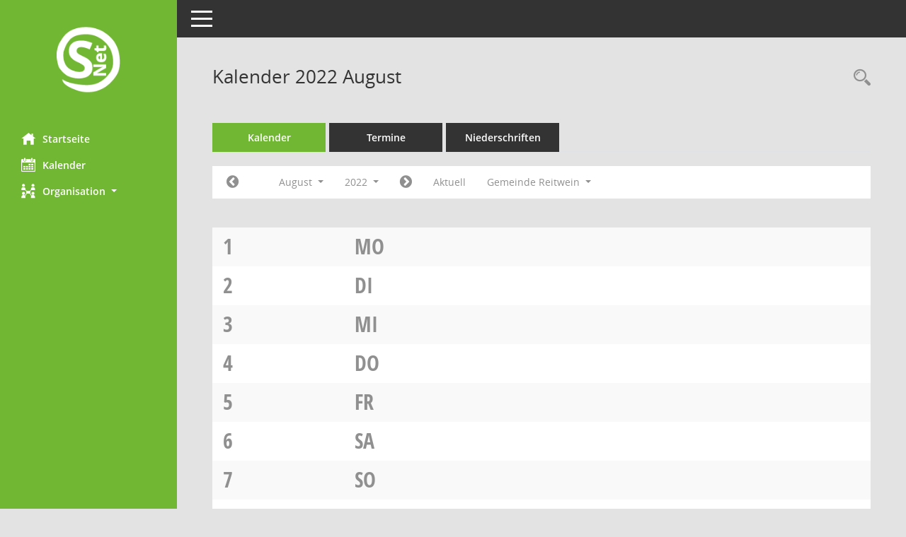

--- FILE ---
content_type: text/html; charset=UTF-8
request_url: https://sessionnet.amt-lebus.de/bi/si0040.php?__cpanr=5&__cjahr=2022&__cmonat=8&__canz=1&__cselect=0&__cselect=0
body_size: 4683
content:
<!DOCTYPE html><html lang="de"  x-ms-format-detection="none"><head><meta charset="utf-8"><meta http-equiv="X-UA-Compatible" content="IE=edge"><meta name="viewport" content="width=device-width, initial-scale=1"><meta name="description" content="Diese Seite enth&auml;lt eine kalendarische &Uuml;bersicht der Sitzungstermine f&uuml;r einen Monat."><meta name="author" content="Somacos GmbH & Co. KG,https://www.somacos.de, SessionNet Version 5.5.3 bi (Layout 6)"><meta name="sessionnet" content="V:050503"/><link rel="shortcut icon" href="im/browser.ico" type="image/x-icon"/><link rel="apple-touch-icon" href="im/somacos57.png" /><link rel="help" href="yhelp1.php" title="Hilfe" /><link rel="start" href="info.php" title="Startseite" /><title>SessionNet | Kalender 2022 August</title>
<script type="text/javascript">var smcGLOBAL_FUNCTION_STATUS_LOGON = 1;var smcStatus_Logon = false;</script>
<script type="text/javascript" src="yjavascript.js"></script><script type="text/javascript" src="js/shopjavascript.js"></script><meta name="format-detection" content="telephone=no, date=no, address=no, email=no" /><link href="css/styles6.css" rel="stylesheet"><link href="css/styles5_3.css" rel="stylesheet"><link href="css/styles5fct.css" rel="stylesheet"><link id="smcglobalprintstyles" rel="stylesheet" type="text/css" media="print" href="css/styles5print.css"><link href="css/responsive.css" rel="stylesheet" media="(max-width:767px)"><link href="css/responsive3.css" rel="stylesheet" media="(max-width:767px)"><!--[if lt IE 9]><script src="js/smchtml5shiv.min.js"></script><script src="js/smcrespond.min.js"></script><![endif]--></head><body id="smc_body" class="smc-body">
<!-- #wrapper --><div id="wrapper" class="smclayout smc_page_si0040_layout"><div id="sidebar-wrapper" role="navigation" aria-label="Hauptmenü" class="smcnav smc-pr-n"><div class="logo"><a  href="info.php" title="Hier gelangen Sie zur Startseite dieser Webanwendung." aria-label="Hier gelangen Sie zur Startseite dieser Webanwendung." class="smce-a-u" ><img src="im/logo_net_l5.png" class="img-responsive smc-img-logo" alt="Logo" /></a></div><ul id="sidebar-nav" class="nav nav-pills nav-stacked"><li class="nav-item smc-nav-online"><a  href="info.php" title="Hier gelangen Sie zur Startseite dieser Webanwendung." aria-label="Hier gelangen Sie zur Startseite dieser Webanwendung." class="smce-a-u nav-link smcmenu1 smc-ct1" ><i class="smc smc-home" aria-hidden="true"></i>Startseite</a></li> <li class="nav-item smc-nav-online"><a  href="si0040.php?__cmandant=2" title="Diese Seite enth&auml;lt eine kalendarische &Uuml;bersicht der Sitzungstermine f&uuml;r einen Monat." aria-label="Diese Seite enth&auml;lt eine kalendarische &Uuml;bersicht der Sitzungstermine f&uuml;r einen Monat." class="smce-a-u nav-link smcmenu1 smc-ct1" ><i class="smc smc-calendar" aria-hidden="true"></i>Kalender</a></li> <li class="nav-item smc-nav-online"><a id="smc_nav_group_org" aria-expanded="false" role="button" data-toggle="collapse" aria-controls="smc_nav_group_sub_org" href="#smc_nav_group_sub_org"><span><i class="smc smc-network-connection" aria-hidden="true"></i>Organisation</span> <span class="caret"></span></a><ul id="smc_nav_group_sub_org" class="nav collapse" role="menu" aria-labelledby="smc_nav_group_org"><li class="smc-nav-link"><a  href="kp0041.php" title="Diese Seite listet die Personen, die im Sitzungsdienst als Mitglieder registriert sind, auf. Als Filter dienen neben den Anfangsbuchstaben der Nachnamen die Zeitr&auml;ume." aria-label="Diese Seite listet die Personen, die im Sitzungsdienst als Mitglieder registriert sind, auf. Als Filter dienen neben den Anfangsbuchstaben der Nachnamen die Zeitr&auml;ume." class="smce-a-u" >Mandatstr&auml;ger</a></li><li class="smc-nav-link"><a  href="gr0040.php" title="Diese Seite zeigt eine Liste der Gremien, f&uuml;r die im Sitzungsdienst Informationen verwaltet werden. Als Filter stehen die Zeitr&auml;ume zur Verf&uuml;gung." aria-label="Diese Seite zeigt eine Liste der Gremien, f&uuml;r die im Sitzungsdienst Informationen verwaltet werden. Als Filter stehen die Zeitr&auml;ume zur Verf&uuml;gung." class="smce-a-u" >Gremien</a></li></ul></li>
</ul><!-- /Sidebar ende smcnav mandatos --></div>
<div id="page-content-wrapper">
<nav id="top-bar" class="navbar navbar-inverse" aria-label="Auswahlmenü"><div id="menu-toggle" class="collapsed" title="Navigation ein- bzw. ausblenden"><span class="sr-only">Toggle navigation</span><span class="icon-bar"></span><span class="icon-bar"></span><span class="icon-bar"></span></div><ul class="nav navbar-nav navbar-right">

</ul></nav>

<div class="page-title" role="navigation" aria-label="Seitentitel und Oberes Menü"><ul class="nav nav-pills smc-nav-actions float-right smc-pr-n" aria-label="Oberes Menü"><li><a  href="recherche.php" title="Rechercheauswahl anzeigen" aria-label="Rechercheauswahl anzeigen" class="" ><i class="smc smc-magnifier" aria-hidden="true"></i><span class="sr-only">Rechercheauswahl</span></a></li></ul><h1 class="smc_h1">Kalender 2022 August</h1></div>

<div id="page-content" role="main" aria-label="Informationen">
<ul class="nav nav-tabs smcnoprint" id="smcregister" aria-label="Tab Navigation">
<li class="nav-item active smc-ct1" aria-selected="true"><a  href="si0040.php?__cmandant=2" title="Diese Seite enth&auml;lt eine kalendarische &Uuml;bersicht der Sitzungstermine f&uuml;r einen Monat." aria-label="Diese Seite enth&auml;lt eine kalendarische &Uuml;bersicht der Sitzungstermine f&uuml;r einen Monat." class="smce-a-u nav-link" >Kalender</a></li><li class="nav-item"><a  href="si0046.php" title="Diese Seite enth&auml;lt eine kompakte &Uuml;bersicht der Sitzungstermine. Sie enth&auml;lt die M&ouml;glichkeit, verschiedene Zeitr&auml;ume f&uuml;r die Sitzungsdarstellung zu w&auml;hlen." aria-label="Diese Seite enth&auml;lt eine kompakte &Uuml;bersicht der Sitzungstermine. Sie enth&auml;lt die M&ouml;glichkeit, verschiedene Zeitr&auml;ume f&uuml;r die Sitzungsdarstellung zu w&auml;hlen." class="smce-a-u nav-link" >Termine</a></li><li class="nav-item"><a  href="si0046.php?__cselect=147456&smcdatefct=q&smccont=12" title="Diese Seite enth&auml;lt eine kompakte &Uuml;bersicht der Sitzungen mit Freigabe für die Niederschrift. Sie enth&auml;lt die M&ouml;glichkeit, verschiedene Zeitr&auml;ume f&uuml;r die Sitzungsdarstellung zu w&auml;hlen." aria-label="Diese Seite enth&auml;lt eine kompakte &Uuml;bersicht der Sitzungen mit Freigabe für die Niederschrift. Sie enth&auml;lt die M&ouml;glichkeit, verschiedene Zeitr&auml;ume f&uuml;r die Sitzungsdarstellung zu w&auml;hlen." class="smce-a-u nav-link" >Niederschriften</a></li>
</ul>
<div id="smcfiltermenu" class="smcnoprint smc-filter-bar"><ul class="nav nav-pills">

<!-- filtermenu.si40.1 --><li class="nav-item"><a  href="si0040.php?__cjahr=2022&__cmonat=7&__canz=1&__cselect=0" title="Jahr: 2022 Monat: 7" aria-label="Jahr: 2022 Monat: 7" class="smce-a-u nav-link smcfiltermenuprev" ><i class="fa fa-chevron-circle-left smcfontawesome"></i></a></li><li class="nav-item dropdown"><a x="y" id="smce09060000000012" aria-expanded="false" aria-haspopup="true" aria-label="Monat auswählen" title="Monat auswählen" role="button" data-toggle="dropdown" class="nav-link dropdown-toggle" href="#">August <span class="caret"></span></a><div class="smcfiltermenumonth debug_l6_e dropdown-menu dropdown-menu-right" aria-labelledby="smce09060000000012"><a  href="si0040.php?__cjahr=2022&__cmonat=1&__canz=1&__cselect=0" title="Jahr: 2022 Monat: 1" aria-label="Jahr: 2022 Monat: 1" class="smce-a-u dropdown-item smcfiltermenumonth debug_l6_b" >Januar</a><a  href="si0040.php?__cjahr=2022&__cmonat=2&__canz=1&__cselect=0" title="Jahr: 2022 Monat: 2" aria-label="Jahr: 2022 Monat: 2" class="smce-a-u dropdown-item smcfiltermenumonth debug_l6_b" >Februar</a><a  href="si0040.php?__cjahr=2022&__cmonat=3&__canz=1&__cselect=0" title="Jahr: 2022 Monat: 3" aria-label="Jahr: 2022 Monat: 3" class="smce-a-u dropdown-item smcfiltermenumonth debug_l6_b" >M&auml;rz</a><a  href="si0040.php?__cjahr=2022&__cmonat=4&__canz=1&__cselect=0" title="Jahr: 2022 Monat: 4" aria-label="Jahr: 2022 Monat: 4" class="smce-a-u dropdown-item smcfiltermenumonth debug_l6_b" >April</a><a  href="si0040.php?__cjahr=2022&__cmonat=5&__canz=1&__cselect=0" title="Jahr: 2022 Monat: 5" aria-label="Jahr: 2022 Monat: 5" class="smce-a-u dropdown-item smcfiltermenumonth debug_l6_b" >Mai</a><a  href="si0040.php?__cjahr=2022&__cmonat=6&__canz=1&__cselect=0" title="Jahr: 2022 Monat: 6" aria-label="Jahr: 2022 Monat: 6" class="smce-a-u dropdown-item smcfiltermenumonth debug_l6_b" >Juni</a><a  href="si0040.php?__cjahr=2022&__cmonat=7&__canz=1&__cselect=0" title="Jahr: 2022 Monat: 7" aria-label="Jahr: 2022 Monat: 7" class="smce-a-u dropdown-item smcfiltermenumonth debug_l6_b" >Juli</a><a  href="si0040.php?__cjahr=2022&__cmonat=8&__canz=1&__cselect=0" title="Jahr: 2022 Monat: 8" aria-label="Jahr: 2022 Monat: 8" class="smce-a-u dropdown-item smcfiltermenumonth debug_l6_b" >August</a><a  href="si0040.php?__cjahr=2022&__cmonat=9&__canz=1&__cselect=0" title="Jahr: 2022 Monat: 9" aria-label="Jahr: 2022 Monat: 9" class="smce-a-u dropdown-item smcfiltermenumonth debug_l6_b" >September</a><a  href="si0040.php?__cjahr=2022&__cmonat=10&__canz=1&__cselect=0" title="Jahr: 2022 Monat: 10" aria-label="Jahr: 2022 Monat: 10" class="smce-a-u dropdown-item smcfiltermenumonth debug_l6_b" >Oktober</a><a  href="si0040.php?__cjahr=2022&__cmonat=11&__canz=1&__cselect=0" title="Jahr: 2022 Monat: 11" aria-label="Jahr: 2022 Monat: 11" class="smce-a-u dropdown-item smcfiltermenumonth debug_l6_b" >November</a><a  href="si0040.php?__cjahr=2022&__cmonat=12&__canz=1&__cselect=0" title="Jahr: 2022 Monat: 12" aria-label="Jahr: 2022 Monat: 12" class="smce-a-u dropdown-item smcfiltermenumonth debug_l6_b" >Dezember</a></div></li><li class="nav-item dropdown smc-dropdown-short"><a x="y" id="smce09060000000001" aria-expanded="false" aria-haspopup="true" aria-label="Jahr auswählen" title="Jahr auswählen" role="button" data-toggle="dropdown" class="nav-link dropdown-toggle" href="#">2022 <span class="caret"></span></a><div class="smcfiltermenuyear dropdown-menu dropdown-menu-right" aria-labelledby="smce09060000000001"><a  href="si0040.php?__cjahr=2028&__cmonat=8&__canz=1&__cselect=0" title="Jahr: 2028 Monat: 8" aria-label="Jahr: 2028 Monat: 8" class="smce-a-u dropdown-item smcfiltermenuyear" >2028</a><a  href="si0040.php?__cjahr=2027&__cmonat=8&__canz=1&__cselect=0" title="Jahr: 2027 Monat: 8" aria-label="Jahr: 2027 Monat: 8" class="smce-a-u dropdown-item smcfiltermenuyear" >2027</a><a  href="si0040.php?__cjahr=2026&__cmonat=8&__canz=1&__cselect=0" title="Jahr: 2026 Monat: 8" aria-label="Jahr: 2026 Monat: 8" class="smce-a-u dropdown-item smcfiltermenuyear smcfiltermenuyearnow" >2026</a><a  href="si0040.php?__cjahr=2025&__cmonat=8&__canz=1&__cselect=0" title="Jahr: 2025 Monat: 8" aria-label="Jahr: 2025 Monat: 8" class="smce-a-u dropdown-item smcfiltermenuyear" >2025</a><a  href="si0040.php?__cjahr=2024&__cmonat=8&__canz=1&__cselect=0" title="Jahr: 2024 Monat: 8" aria-label="Jahr: 2024 Monat: 8" class="smce-a-u dropdown-item smcfiltermenuyear" >2024</a><a  href="si0040.php?__cjahr=2023&__cmonat=8&__canz=1&__cselect=0" title="Jahr: 2023 Monat: 8" aria-label="Jahr: 2023 Monat: 8" class="smce-a-u dropdown-item smcfiltermenuyear" >2023</a><a  href="si0040.php?__cjahr=2022&__cmonat=8&__canz=1&__cselect=0" title="Jahr: 2022 Monat: 8" aria-label="Jahr: 2022 Monat: 8" class="smce-a-u dropdown-item smcfiltermenuyear smcfiltermenuselected" >2022</a><a  href="si0040.php?__cjahr=2021&__cmonat=8&__canz=1&__cselect=0" title="Jahr: 2021 Monat: 8" aria-label="Jahr: 2021 Monat: 8" class="smce-a-u dropdown-item smcfiltermenuyear" >2021</a><a  href="si0040.php?__cjahr=2020&__cmonat=8&__canz=1&__cselect=0" title="Jahr: 2020 Monat: 8" aria-label="Jahr: 2020 Monat: 8" class="smce-a-u dropdown-item smcfiltermenuyear" >2020</a><a  href="si0040.php?__cjahr=2019&__cmonat=8&__canz=1&__cselect=0" title="Jahr: 2019 Monat: 8" aria-label="Jahr: 2019 Monat: 8" class="smce-a-u dropdown-item smcfiltermenuyear" >2019</a><a  href="si0040.php?__cjahr=2018&__cmonat=8&__canz=1&__cselect=0" title="Jahr: 2018 Monat: 8" aria-label="Jahr: 2018 Monat: 8" class="smce-a-u dropdown-item smcfiltermenuyear" >2018</a><a  href="si0040.php?__cjahr=2017&__cmonat=8&__canz=1&__cselect=0" title="Jahr: 2017 Monat: 8" aria-label="Jahr: 2017 Monat: 8" class="smce-a-u dropdown-item smcfiltermenuyear" >2017</a><a  href="si0040.php?__cjahr=2016&__cmonat=8&__canz=1&__cselect=0" title="Jahr: 2016 Monat: 8" aria-label="Jahr: 2016 Monat: 8" class="smce-a-u dropdown-item smcfiltermenuyear" >2016</a><a  href="si0040.php?__cjahr=2015&__cmonat=8&__canz=1&__cselect=0" title="Jahr: 2015 Monat: 8" aria-label="Jahr: 2015 Monat: 8" class="smce-a-u dropdown-item smcfiltermenuyear" >2015</a><a  href="si0040.php?__cjahr=2014&__cmonat=8&__canz=1&__cselect=0" title="Jahr: 2014 Monat: 8" aria-label="Jahr: 2014 Monat: 8" class="smce-a-u dropdown-item smcfiltermenuyear" >2014</a><a  href="si0040.php?__cjahr=2013&__cmonat=8&__canz=1&__cselect=0" title="Jahr: 2013 Monat: 8" aria-label="Jahr: 2013 Monat: 8" class="smce-a-u dropdown-item smcfiltermenuyear" >2013</a><a  href="si0040.php?__cjahr=2012&__cmonat=8&__canz=1&__cselect=0" title="Jahr: 2012 Monat: 8" aria-label="Jahr: 2012 Monat: 8" class="smce-a-u dropdown-item smcfiltermenuyear" >2012</a><a  href="si0040.php?__cjahr=2011&__cmonat=8&__canz=1&__cselect=0" title="Jahr: 2011 Monat: 8" aria-label="Jahr: 2011 Monat: 8" class="smce-a-u dropdown-item smcfiltermenuyear" >2011</a><a  href="si0040.php?__cjahr=2010&__cmonat=8&__canz=1&__cselect=0" title="Jahr: 2010 Monat: 8" aria-label="Jahr: 2010 Monat: 8" class="smce-a-u dropdown-item smcfiltermenuyear" >2010</a><a  href="si0040.php?__cjahr=2009&__cmonat=8&__canz=1&__cselect=0" title="Jahr: 2009 Monat: 8" aria-label="Jahr: 2009 Monat: 8" class="smce-a-u dropdown-item smcfiltermenuyear" >2009</a><a  href="si0040.php?__cjahr=2008&__cmonat=8&__canz=1&__cselect=0" title="Jahr: 2008 Monat: 8" aria-label="Jahr: 2008 Monat: 8" class="smce-a-u dropdown-item smcfiltermenuyear" >2008</a><a  href="si0040.php?__cjahr=2007&__cmonat=8&__canz=1&__cselect=0" title="Jahr: 2007 Monat: 8" aria-label="Jahr: 2007 Monat: 8" class="smce-a-u dropdown-item smcfiltermenuyear" >2007</a><a  href="si0040.php?__cjahr=2006&__cmonat=8&__canz=1&__cselect=0" title="Jahr: 2006 Monat: 8" aria-label="Jahr: 2006 Monat: 8" class="smce-a-u dropdown-item smcfiltermenuyear" >2006</a><a  href="si0040.php?__cjahr=2005&__cmonat=8&__canz=1&__cselect=0" title="Jahr: 2005 Monat: 8" aria-label="Jahr: 2005 Monat: 8" class="smce-a-u dropdown-item smcfiltermenuyear" >2005</a><a  href="si0040.php?__cjahr=2004&__cmonat=8&__canz=1&__cselect=0" title="Jahr: 2004 Monat: 8" aria-label="Jahr: 2004 Monat: 8" class="smce-a-u dropdown-item smcfiltermenuyear" >2004</a><a  href="si0040.php?__cjahr=2003&__cmonat=8&__canz=1&__cselect=0" title="Jahr: 2003 Monat: 8" aria-label="Jahr: 2003 Monat: 8" class="smce-a-u dropdown-item smcfiltermenuyear" >2003</a><a  href="si0040.php?__cjahr=2002&__cmonat=8&__canz=1&__cselect=0" title="Jahr: 2002 Monat: 8" aria-label="Jahr: 2002 Monat: 8" class="smce-a-u dropdown-item smcfiltermenuyear" >2002</a><a  href="si0040.php?__cjahr=2001&__cmonat=8&__canz=1&__cselect=0" title="Jahr: 2001 Monat: 8" aria-label="Jahr: 2001 Monat: 8" class="smce-a-u dropdown-item smcfiltermenuyear" >2001</a><a  href="si0040.php?__cjahr=2000&__cmonat=8&__canz=1&__cselect=0" title="Jahr: 2000 Monat: 8" aria-label="Jahr: 2000 Monat: 8" class="smce-a-u dropdown-item smcfiltermenuyear" >2000</a></div></li><li class="nav-item"><a  href="si0040.php?__cjahr=2022&__cmonat=9&__canz=1&__cselect=0" title="Jahr: 2022 Monat: 9" aria-label="Jahr: 2022 Monat: 9" class="smce-a-u nav-link smcfiltermenunext debug_l6_13" ><i class="fa fa-chevron-circle-right smcfontawesome"></i></a></li><li class="nav-item"><a  href="si0040.php?__cjahr=2026&__cmonat=1&__canz=1&__cselect=0" title="Monat: Aktuell" aria-label="Monat: Aktuell" class="smce-a-u nav-link smcfiltermenunow smcdebugnow3" >Aktuell</a></li>
<!-- filtermenu.group.3.SI40 -->
<li class="nav-item dropdown"><a x="y" id="smce00860000000001" aria-expanded="false" aria-haspopup="true" aria-label="Mandant auswählen" title="Mandant auswählen" role="button" data-toggle="dropdown" class="nav-link dropdown-toggle" href="#">Gemeinde Reitwein <span class="caret"></span></a><div class="dropdown-menu dropdown-menu-right" aria-labelledby="smce00860000000001"><a  href="si0040.php?__cpanr=1&__cjahr=2022&__cmonat=8&__canz=1&__cselect=0&__cselect=0" class="smce-a-u dropdown-item smcfiltermenumandant" onclick="smcBoxMaximieren('dropdown-item smcfiltermenumandant');">Amt Lebus</a><a  href="si0040.php?__cpanr=4&__cjahr=2022&__cmonat=8&__canz=1&__cselect=0&__cselect=0" class="smce-a-u dropdown-item smcfiltermenumandant" onclick="smcBoxMaximieren('dropdown-item smcfiltermenumandant');">Gemeinde Podelzig</a><a  href="si0040.php?__cpanr=6&__cjahr=2022&__cmonat=8&__canz=1&__cselect=0&__cselect=0" class="smce-a-u dropdown-item smcfiltermenumandant" onclick="smcBoxMaximieren('dropdown-item smcfiltermenumandant');">Gemeinde Treplin</a><a  href="si0040.php?__cpanr=3&__cjahr=2022&__cmonat=8&__canz=1&__cselect=0&__cselect=0" class="smce-a-u dropdown-item smcfiltermenumandant" onclick="smcBoxMaximieren('dropdown-item smcfiltermenumandant');">Gemeinde Zeschdorf</a><a  href="si0040.php?__cpanr=2&__cjahr=2022&__cmonat=8&__canz=1&__cselect=0&__cselect=0" class="smce-a-u dropdown-item smcfiltermenumandant" onclick="smcBoxMaximieren('dropdown-item smcfiltermenumandant');">Stadt Lebus</a><a  href="si0040.php?__cpanr=7&__cjahr=2022&__cmonat=8&__canz=1&__cselect=0&__cselect=0" class="smce-a-u dropdown-item smcfiltermenumandant" onclick="smcBoxMaximieren('dropdown-item smcfiltermenumandant');">Wasser- und Abwasserzweckverband Lebus</a><a  href="si0040.php?__cmandant=2&__cjahr=2022&__cmonat=8&__canz=1&__cselect=0" class="smce-a-u dropdown-item smcfiltermenumandant" >Alle Mandanten</a></div></li></ul>
</div>
<br />
<!-- table-responsive --><table id="smc_page_si0040_contenttable1" class="table table-striped smc-table smc-table-striped smc-table-responsive smctablesitzungen">
<tbody>


<tr><td data-label="&nbsp;" class="smc-table-cell-block-991 smc-table-cell-heading smc_fct_day_991"><span class="weekday">1</span> <a title="Montag" class="weekday">Mo</a></td><td data-label="&nbsp;" class="smc-t-cn991 smc-table-cell-small smc_fct_day"><span class="weekday">1</span></td><td data-label="&nbsp;" class="smc-t-cn991 smc-table-cell-small smc_fct_daytext"><a title="Montag" class="weekday">Mo</a></td><td data-label="Sitzung" class="smc-t-cn991 silink"></td><td data-label="Mandant" class="smc-t-cn991 pagel pagel1"></td><td data-label="Dokumente" class="smc-t-cn991 sidocs"></td>

</tr>

<tr><td data-label="&nbsp;" class="smc-table-cell-block-991 smc-table-cell-heading smc_fct_day_991"><span class="weekday">2</span> <a title="Dienstag" class="weekday">Di</a></td><td data-label="&nbsp;" class="smc-t-cn991 smc-table-cell-small smc_fct_day"><span class="weekday">2</span></td><td data-label="&nbsp;" class="smc-t-cn991 smc-table-cell-small smc_fct_daytext"><a title="Dienstag" class="weekday">Di</a></td><td data-label="Sitzung" class="smc-t-cn991 silink"></td><td data-label="Mandant" class="smc-t-cn991 pagel pagel1"></td><td data-label="Dokumente" class="smc-t-cn991 sidocs"></td>

</tr>

<tr><td data-label="&nbsp;" class="smc-table-cell-block-991 smc-table-cell-heading smc_fct_day_991"><span class="weekday">3</span> <a title="Mittwoch" class="weekday">Mi</a></td><td data-label="&nbsp;" class="smc-t-cn991 smc-table-cell-small smc_fct_day"><span class="weekday">3</span></td><td data-label="&nbsp;" class="smc-t-cn991 smc-table-cell-small smc_fct_daytext"><a title="Mittwoch" class="weekday">Mi</a></td><td data-label="Sitzung" class="smc-t-cn991 silink"></td><td data-label="Mandant" class="smc-t-cn991 pagel pagel1"></td><td data-label="Dokumente" class="smc-t-cn991 sidocs"></td>

</tr>

<tr><td data-label="&nbsp;" class="smc-table-cell-block-991 smc-table-cell-heading smc_fct_day_991"><span class="weekday">4</span> <a title="Donnerstag" class="weekday">Do</a></td><td data-label="&nbsp;" class="smc-t-cn991 smc-table-cell-small smc_fct_day"><span class="weekday">4</span></td><td data-label="&nbsp;" class="smc-t-cn991 smc-table-cell-small smc_fct_daytext"><a title="Donnerstag" class="weekday">Do</a></td><td data-label="Sitzung" class="smc-t-cn991 silink"></td><td data-label="Mandant" class="smc-t-cn991 pagel pagel1"></td><td data-label="Dokumente" class="smc-t-cn991 sidocs"></td>

</tr>

<tr><td data-label="&nbsp;" class="smc-table-cell-block-991 smc-table-cell-heading smc_fct_day_991"><span class="weekday">5</span> <a title="Freitag" class="weekday">Fr</a></td><td data-label="&nbsp;" class="smc-t-cn991 smc-table-cell-small smc_fct_day"><span class="weekday">5</span></td><td data-label="&nbsp;" class="smc-t-cn991 smc-table-cell-small smc_fct_daytext"><a title="Freitag" class="weekday">Fr</a></td><td data-label="Sitzung" class="smc-t-cn991 silink"></td><td data-label="Mandant" class="smc-t-cn991 pagel pagel1"></td><td data-label="Dokumente" class="smc-t-cn991 sidocs"></td>

</tr>

<tr><td data-label="&nbsp;" class="smc-table-cell-block-991 smc-table-cell-heading smc_fct_day_991"><span class="weekday">6</span> <a title="Samstag" class="holiday smc-status-holiday">Sa</a></td><td data-label="&nbsp;" class="smc-t-cn991 smc-table-cell-small smc_fct_day"><span class="weekday">6</span></td><td data-label="&nbsp;" class="smc-t-cn991 smc-table-cell-small smc_fct_daytext"><a title="Samstag" class="holiday smc-status-holiday">Sa</a></td><td data-label="Sitzung" class="smc-t-cn991 silink"></td><td data-label="Mandant" class="smc-t-cn991 pagel pagel1"></td><td data-label="Dokumente" class="smc-t-cn991 sidocs"></td>

</tr>

<tr><td data-label="&nbsp;" class="smc-table-cell-block-991 smc-table-cell-heading smc_fct_day_991"><span class="weekday">7</span> <a title="Sonntag" class="holiday smc-status-holiday">So</a></td><td data-label="&nbsp;" class="smc-t-cn991 smc-table-cell-small smc_fct_day"><span class="weekday">7</span></td><td data-label="&nbsp;" class="smc-t-cn991 smc-table-cell-small smc_fct_daytext"><a title="Sonntag" class="holiday smc-status-holiday">So</a></td><td data-label="Sitzung" class="smc-t-cn991 silink"></td><td data-label="Mandant" class="smc-t-cn991 pagel pagel1"></td><td data-label="Dokumente" class="smc-t-cn991 sidocs"></td>

</tr>

<tr><td data-label="&nbsp;" class="smc-table-cell-block-991 smc-table-cell-heading smc_fct_day_991"><span class="weekday">8</span> <a title="Montag" class="weekday">Mo</a></td><td data-label="&nbsp;" class="smc-t-cn991 smc-table-cell-small smc_fct_day"><span class="weekday">8</span></td><td data-label="&nbsp;" class="smc-t-cn991 smc-table-cell-small smc_fct_daytext"><a title="Montag" class="weekday">Mo</a></td><td data-label="Sitzung" class="smc-t-cn991 silink"></td><td data-label="Mandant" class="smc-t-cn991 pagel pagel1"></td><td data-label="Dokumente" class="smc-t-cn991 sidocs"></td>

</tr>

<tr><td data-label="&nbsp;" class="smc-table-cell-block-991 smc-table-cell-heading smc_fct_day_991"><span class="weekday">9</span> <a title="Dienstag" class="weekday">Di</a></td><td data-label="&nbsp;" class="smc-t-cn991 smc-table-cell-small smc_fct_day"><span class="weekday">9</span></td><td data-label="&nbsp;" class="smc-t-cn991 smc-table-cell-small smc_fct_daytext"><a title="Dienstag" class="weekday">Di</a></td><td data-label="Sitzung" class="smc-t-cn991 silink"></td><td data-label="Mandant" class="smc-t-cn991 pagel pagel1"></td><td data-label="Dokumente" class="smc-t-cn991 sidocs"></td>

</tr>

<tr><td data-label="&nbsp;" class="smc-table-cell-block-991 smc-table-cell-heading smc_fct_day_991"><span class="weekday">10</span> <a title="Mittwoch" class="weekday">Mi</a></td><td data-label="&nbsp;" class="smc-t-cn991 smc-table-cell-small smc_fct_day"><span class="weekday">10</span></td><td data-label="&nbsp;" class="smc-t-cn991 smc-table-cell-small smc_fct_daytext"><a title="Mittwoch" class="weekday">Mi</a></td><td data-label="Sitzung" class="smc-t-cn991 silink"></td><td data-label="Mandant" class="smc-t-cn991 pagel pagel1"></td><td data-label="Dokumente" class="smc-t-cn991 sidocs"></td>

</tr>

<tr><td data-label="&nbsp;" class="smc-table-cell-block-991 smc-table-cell-heading smc_fct_day_991"><span class="weekday">11</span> <a title="Donnerstag" class="weekday">Do</a></td><td data-label="&nbsp;" class="smc-t-cn991 smc-table-cell-small smc_fct_day"><span class="weekday">11</span></td><td data-label="&nbsp;" class="smc-t-cn991 smc-table-cell-small smc_fct_daytext"><a title="Donnerstag" class="weekday">Do</a></td><td data-label="Sitzung" class="smc-t-cn991 silink"></td><td data-label="Mandant" class="smc-t-cn991 pagel pagel1"></td><td data-label="Dokumente" class="smc-t-cn991 sidocs"></td>

</tr>

<tr><td data-label="&nbsp;" class="smc-table-cell-block-991 smc-table-cell-heading smc_fct_day_991"><span class="weekday">12</span> <a title="Freitag" class="weekday">Fr</a></td><td data-label="&nbsp;" class="smc-t-cn991 smc-table-cell-small smc_fct_day"><span class="weekday">12</span></td><td data-label="&nbsp;" class="smc-t-cn991 smc-table-cell-small smc_fct_daytext"><a title="Freitag" class="weekday">Fr</a></td><td data-label="Sitzung" class="smc-t-cn991 silink"></td><td data-label="Mandant" class="smc-t-cn991 pagel pagel1"></td><td data-label="Dokumente" class="smc-t-cn991 sidocs"></td>

</tr>

<tr><td data-label="&nbsp;" class="smc-table-cell-block-991 smc-table-cell-heading smc_fct_day_991"><span class="weekday">13</span> <a title="Samstag" class="holiday smc-status-holiday">Sa</a></td><td data-label="&nbsp;" class="smc-t-cn991 smc-table-cell-small smc_fct_day"><span class="weekday">13</span></td><td data-label="&nbsp;" class="smc-t-cn991 smc-table-cell-small smc_fct_daytext"><a title="Samstag" class="holiday smc-status-holiday">Sa</a></td><td data-label="Sitzung" class="smc-t-cn991 silink"></td><td data-label="Mandant" class="smc-t-cn991 pagel pagel1"></td><td data-label="Dokumente" class="smc-t-cn991 sidocs"></td>

</tr>

<tr><td data-label="&nbsp;" class="smc-table-cell-block-991 smc-table-cell-heading smc_fct_day_991"><span class="weekday">14</span> <a title="Sonntag" class="holiday smc-status-holiday">So</a></td><td data-label="&nbsp;" class="smc-t-cn991 smc-table-cell-small smc_fct_day"><span class="weekday">14</span></td><td data-label="&nbsp;" class="smc-t-cn991 smc-table-cell-small smc_fct_daytext"><a title="Sonntag" class="holiday smc-status-holiday">So</a></td><td data-label="Sitzung" class="smc-t-cn991 silink"></td><td data-label="Mandant" class="smc-t-cn991 pagel pagel1"></td><td data-label="Dokumente" class="smc-t-cn991 sidocs"></td>

</tr>

<tr><td data-label="&nbsp;" class="smc-table-cell-block-991 smc-table-cell-heading smc_fct_day_991"><span class="weekday">15</span> <a title="Montag" class="weekday">Mo</a></td><td data-label="&nbsp;" class="smc-t-cn991 smc-table-cell-small smc_fct_day"><span class="weekday">15</span></td><td data-label="&nbsp;" class="smc-t-cn991 smc-table-cell-small smc_fct_daytext"><a title="Montag" class="weekday">Mo</a></td><td data-label="Sitzung" class="smc-t-cn991 silink"></td><td data-label="Mandant" class="smc-t-cn991 pagel pagel1"></td><td data-label="Dokumente" class="smc-t-cn991 sidocs"></td>

</tr>

<tr><td data-label="&nbsp;" class="smc-table-cell-block-991 smc-table-cell-heading smc_fct_day_991"><span class="weekday">16</span> <a title="Dienstag" class="weekday">Di</a></td><td data-label="&nbsp;" class="smc-t-cn991 smc-table-cell-small smc_fct_day"><span class="weekday">16</span></td><td data-label="&nbsp;" class="smc-t-cn991 smc-table-cell-small smc_fct_daytext"><a title="Dienstag" class="weekday">Di</a></td><td data-label="Sitzung" class="smc-t-cn991 silink"></td><td data-label="Mandant" class="smc-t-cn991 pagel pagel1"></td><td data-label="Dokumente" class="smc-t-cn991 sidocs"></td>

</tr>

<tr><td data-label="&nbsp;" class="smc-table-cell-block-991 smc-table-cell-heading smc_fct_day_991"><span class="weekday">17</span> <a title="Mittwoch" class="weekday">Mi</a></td><td data-label="&nbsp;" class="smc-t-cn991 smc-table-cell-small smc_fct_day"><span class="weekday">17</span></td><td data-label="&nbsp;" class="smc-t-cn991 smc-table-cell-small smc_fct_daytext"><a title="Mittwoch" class="weekday">Mi</a></td><td data-label="Sitzung" class="smc-t-cn991 silink"></td><td data-label="Mandant" class="smc-t-cn991 pagel pagel1"></td><td data-label="Dokumente" class="smc-t-cn991 sidocs"></td>

</tr>

<tr><td data-label="&nbsp;" class="smc-table-cell-block-991 smc-table-cell-heading smc_fct_day_991"><span class="weekday">18</span> <a title="Donnerstag" class="weekday">Do</a></td><td data-label="&nbsp;" class="smc-t-cn991 smc-table-cell-small smc_fct_day"><span class="weekday">18</span></td><td data-label="&nbsp;" class="smc-t-cn991 smc-table-cell-small smc_fct_daytext"><a title="Donnerstag" class="weekday">Do</a></td><td data-label="Sitzung" class="smc-t-cn991 silink"></td><td data-label="Mandant" class="smc-t-cn991 pagel pagel1"></td><td data-label="Dokumente" class="smc-t-cn991 sidocs"></td>

</tr>

<tr><td data-label="&nbsp;" class="smc-table-cell-block-991 smc-table-cell-heading smc_fct_day_991"><span class="weekday">19</span> <a title="Freitag" class="weekday">Fr</a></td><td data-label="&nbsp;" class="smc-t-cn991 smc-table-cell-small smc_fct_day"><span class="weekday">19</span></td><td data-label="&nbsp;" class="smc-t-cn991 smc-table-cell-small smc_fct_daytext"><a title="Freitag" class="weekday">Fr</a></td><td data-label="Sitzung" class="smc-t-cn991 silink"></td><td data-label="Mandant" class="smc-t-cn991 pagel pagel1"></td><td data-label="Dokumente" class="smc-t-cn991 sidocs"></td>

</tr>

<tr><td data-label="&nbsp;" class="smc-table-cell-block-991 smc-table-cell-heading smc_fct_day_991"><span class="weekday">20</span> <a title="Samstag" class="holiday smc-status-holiday">Sa</a></td><td data-label="&nbsp;" class="smc-t-cn991 smc-table-cell-small smc_fct_day"><span class="weekday">20</span></td><td data-label="&nbsp;" class="smc-t-cn991 smc-table-cell-small smc_fct_daytext"><a title="Samstag" class="holiday smc-status-holiday">Sa</a></td><td data-label="Sitzung" class="smc-t-cn991 silink"></td><td data-label="Mandant" class="smc-t-cn991 pagel pagel1"></td><td data-label="Dokumente" class="smc-t-cn991 sidocs"></td>

</tr>

<tr><td data-label="&nbsp;" class="smc-table-cell-block-991 smc-table-cell-heading smc_fct_day_991"><span class="weekday">21</span> <a title="Sonntag" class="holiday smc-status-holiday">So</a></td><td data-label="&nbsp;" class="smc-t-cn991 smc-table-cell-small smc_fct_day"><span class="weekday">21</span></td><td data-label="&nbsp;" class="smc-t-cn991 smc-table-cell-small smc_fct_daytext"><a title="Sonntag" class="holiday smc-status-holiday">So</a></td><td data-label="Sitzung" class="smc-t-cn991 silink"></td><td data-label="Mandant" class="smc-t-cn991 pagel pagel1"></td><td data-label="Dokumente" class="smc-t-cn991 sidocs"></td>

</tr>

<tr><td data-label="&nbsp;" class="smc-table-cell-block-991 smc-table-cell-heading smc_fct_day_991"><span class="weekday">22</span> <a title="Montag" class="weekday">Mo</a></td><td data-label="&nbsp;" class="smc-t-cn991 smc-table-cell-small smc_fct_day"><span class="weekday">22</span></td><td data-label="&nbsp;" class="smc-t-cn991 smc-table-cell-small smc_fct_daytext"><a title="Montag" class="weekday">Mo</a></td><td data-label="Sitzung" class="smc-t-cn991 silink"></td><td data-label="Mandant" class="smc-t-cn991 pagel pagel1"></td><td data-label="Dokumente" class="smc-t-cn991 sidocs"></td>

</tr>

<tr><td data-label="&nbsp;" class="smc-table-cell-block-991 smc-table-cell-heading smc_fct_day_991"><span class="weekday">23</span> <a title="Dienstag" class="weekday">Di</a></td><td data-label="&nbsp;" class="smc-t-cn991 smc-table-cell-small smc_fct_day"><span class="weekday">23</span></td><td data-label="&nbsp;" class="smc-t-cn991 smc-table-cell-small smc_fct_daytext"><a title="Dienstag" class="weekday">Di</a></td><td data-label="Sitzung" class="smc-t-cn991 silink"></td><td data-label="Mandant" class="smc-t-cn991 pagel pagel1"></td><td data-label="Dokumente" class="smc-t-cn991 sidocs"></td>

</tr>

<tr><td data-label="&nbsp;" class="smc-table-cell-block-991 smc-table-cell-heading smc_fct_day_991"><span class="weekday">24</span> <a title="Mittwoch" class="weekday">Mi</a></td><td data-label="&nbsp;" class="smc-t-cn991 smc-table-cell-small smc_fct_day"><span class="weekday">24</span></td><td data-label="&nbsp;" class="smc-t-cn991 smc-table-cell-small smc_fct_daytext"><a title="Mittwoch" class="weekday">Mi</a></td><td data-label="Sitzung" class="smc-t-cn991 silink"></td><td data-label="Mandant" class="smc-t-cn991 pagel pagel1"></td><td data-label="Dokumente" class="smc-t-cn991 sidocs"></td>

</tr>

<tr><td data-label="&nbsp;" class="smc-table-cell-block-991 smc-table-cell-heading smc_fct_day_991"><span class="weekday">25</span> <a title="Donnerstag" class="weekday">Do</a></td><td data-label="&nbsp;" class="smc-t-cn991 smc-table-cell-small smc_fct_day"><span class="weekday">25</span></td><td data-label="&nbsp;" class="smc-t-cn991 smc-table-cell-small smc_fct_daytext"><a title="Donnerstag" class="weekday">Do</a></td><td data-label="Sitzung" class="smc-t-cn991 silink"></td><td data-label="Mandant" class="smc-t-cn991 pagel pagel1"></td><td data-label="Dokumente" class="smc-t-cn991 sidocs"></td>

</tr>

<tr><td data-label="&nbsp;" class="smc-table-cell-block-991 smc-table-cell-heading smc_fct_day_991"><span class="weekday">26</span> <a title="Freitag" class="weekday">Fr</a></td><td data-label="&nbsp;" class="smc-t-cn991 smc-table-cell-small smc_fct_day"><span class="weekday">26</span></td><td data-label="&nbsp;" class="smc-t-cn991 smc-table-cell-small smc_fct_daytext"><a title="Freitag" class="weekday">Fr</a></td><td data-label="Sitzung" class="smc-t-cn991 silink"></td><td data-label="Mandant" class="smc-t-cn991 pagel pagel1"></td><td data-label="Dokumente" class="smc-t-cn991 sidocs"></td>

</tr>

<tr><td data-label="&nbsp;" class="smc-table-cell-block-991 smc-table-cell-heading smc_fct_day_991"><span class="weekday">27</span> <a title="Samstag" class="holiday smc-status-holiday">Sa</a></td><td data-label="&nbsp;" class="smc-t-cn991 smc-table-cell-small smc_fct_day"><span class="weekday">27</span></td><td data-label="&nbsp;" class="smc-t-cn991 smc-table-cell-small smc_fct_daytext"><a title="Samstag" class="holiday smc-status-holiday">Sa</a></td><td data-label="Sitzung" class="smc-t-cn991 silink"></td><td data-label="Mandant" class="smc-t-cn991 pagel pagel1"></td><td data-label="Dokumente" class="smc-t-cn991 sidocs"></td>

</tr>

<tr><td data-label="&nbsp;" class="smc-table-cell-block-991 smc-table-cell-heading smc_fct_day_991"><span class="weekday">28</span> <a title="Sonntag" class="holiday smc-status-holiday">So</a></td><td data-label="&nbsp;" class="smc-t-cn991 smc-table-cell-small smc_fct_day"><span class="weekday">28</span></td><td data-label="&nbsp;" class="smc-t-cn991 smc-table-cell-small smc_fct_daytext"><a title="Sonntag" class="holiday smc-status-holiday">So</a></td><td data-label="Sitzung" class="smc-t-cn991 silink"></td><td data-label="Mandant" class="smc-t-cn991 pagel pagel1"></td><td data-label="Dokumente" class="smc-t-cn991 sidocs"></td>

</tr>

<tr><td data-label="&nbsp;" class="smc-table-cell-block-991 smc-table-cell-heading smc_fct_day_991"><span class="weekday">29</span> <a title="Montag" class="weekday">Mo</a></td><td data-label="&nbsp;" class="smc-t-cn991 smc-table-cell-small smc_fct_day"><span class="weekday">29</span></td><td data-label="&nbsp;" class="smc-t-cn991 smc-table-cell-small smc_fct_daytext"><a title="Montag" class="weekday">Mo</a></td><td data-label="Sitzung" class="smc-t-cn991 silink"></td><td data-label="Mandant" class="smc-t-cn991 pagel pagel1"></td><td data-label="Dokumente" class="smc-t-cn991 sidocs"></td>

</tr>

<tr><td data-label="&nbsp;" class="smc-table-cell-block-991 smc-table-cell-heading smc_fct_day_991"><span class="weekday">30</span> <a title="Dienstag" class="weekday">Di</a></td><td data-label="&nbsp;" class="smc-t-cn991 smc-table-cell-small smc_fct_day"><span class="weekday">30</span></td><td data-label="&nbsp;" class="smc-t-cn991 smc-table-cell-small smc_fct_daytext"><a title="Dienstag" class="weekday">Di</a></td><td data-label="Sitzung" class="smc-t-cn991 silink"></td><td data-label="Mandant" class="smc-t-cn991 pagel pagel1"></td><td data-label="Dokumente" class="smc-t-cn991 sidocs"></td>

</tr>

<tr><td data-label="&nbsp;" class="smc-table-cell-block-991 smc-table-cell-heading smc_fct_day_991"><span class="weekday">31</span> <a title="Mittwoch" class="weekday">Mi</a></td><td data-label="&nbsp;" class="smc-t-cn991 smc-table-cell-small smc_fct_day"><span class="weekday">31</span></td><td data-label="&nbsp;" class="smc-t-cn991 smc-table-cell-small smc_fct_daytext"><a title="Mittwoch" class="weekday">Mi</a></td><td data-label="Sitzung" class="smc-t-cn991 silink"></td><td data-label="Mandant" class="smc-t-cn991 pagel pagel1"></td><td data-label="Dokumente" class="smc-t-cn991 sidocs"></td>

</tr>
</tbody>
</table><!-- /table-responsive -->

</div><!-- /page-content-1 -->
</div><!-- /page-content-wrapper -->
<footer aria-label="Fusszeile mit Seiteninformationen"><div class="d-flex justify-content-between"><div id="smcmenubottom" title="Diese Men&uuml;leiste enth&auml;lt Funktionen f&uuml;r die Steuerung der aktuellen Seite."><ul class="list-inline"><li><i class="fa fa-clock-o" aria-hidden="true"></i>&nbsp;Letzte &Auml;nderung:&nbsp;22.01.2026 19:01:45</li></ul></div><div id="smcsomacosinfo" class="text-right"><span lang="en">Software: </span><a href="https://somacos.de/loesungen/sitzungsmanagement/session/" class="smc-link-normal" target="_blank" title="Zum Hersteller dieser Sitzungsdienst-Software: Somacos GmbH &amp; Co. KG - in einem neuen Browserfenster">Sitzungsdienst <span lang="en">Session</span><span class="sr-only">(Wird in neuem Fenster geöffnet)</span></a></div></div></footer>
</div><!-- /wrapper -->
<script type="text/javascript" src="js/smcjquery_min.js?v=3.5.1"></script>
<script type="text/javascript" src="js/smcpopper_min.js"></script>
<script type="text/javascript" src="js/smcbootstrap.bundle.min.js"></script>
<script type="text/javascript" src="js/smcmvc1.js"></script>		<!-- Menu Toggle Script -->
		<script>
		//Menu Toggle Script Variante "Nav bei < 991 dynamisch" (2):
		$("#menu-toggle").click(function (e) {
			    e.preventDefault();
			    //alert('toggled');
			    $("#wrapper").toggleClass("toggled");
		});
			    document.addEventListener('DOMContentLoaded', function () {
				        $(window).on('resize', updateToggle);
				        updateToggle();
			    });
		    function updateToggle() {
			        if ($(window).width() < 991) {
				            $('#wrapper').addClass('toggled');
			        }
		    }
		    function runToggle() {
			        //Einklappen erzwingen:
			        //alert('runtoggle 2');
			        $('#wrapper').addClass('toggled');
		    }
		</script>

<script type="text/javascript">
function smcGlobalGKI2(){return '103295965';}function smcGlobalSMCLAYOUT(){return 'wrapper';}function smcGlobal_AJAX_KEINRECHT(){return 'ajax.0';}function smcGlobalDebug(){return false;}function smcGlobal_HB(){return 'https://sessionnet.amt-lebus.de/bi';}
</script>
</body></html>